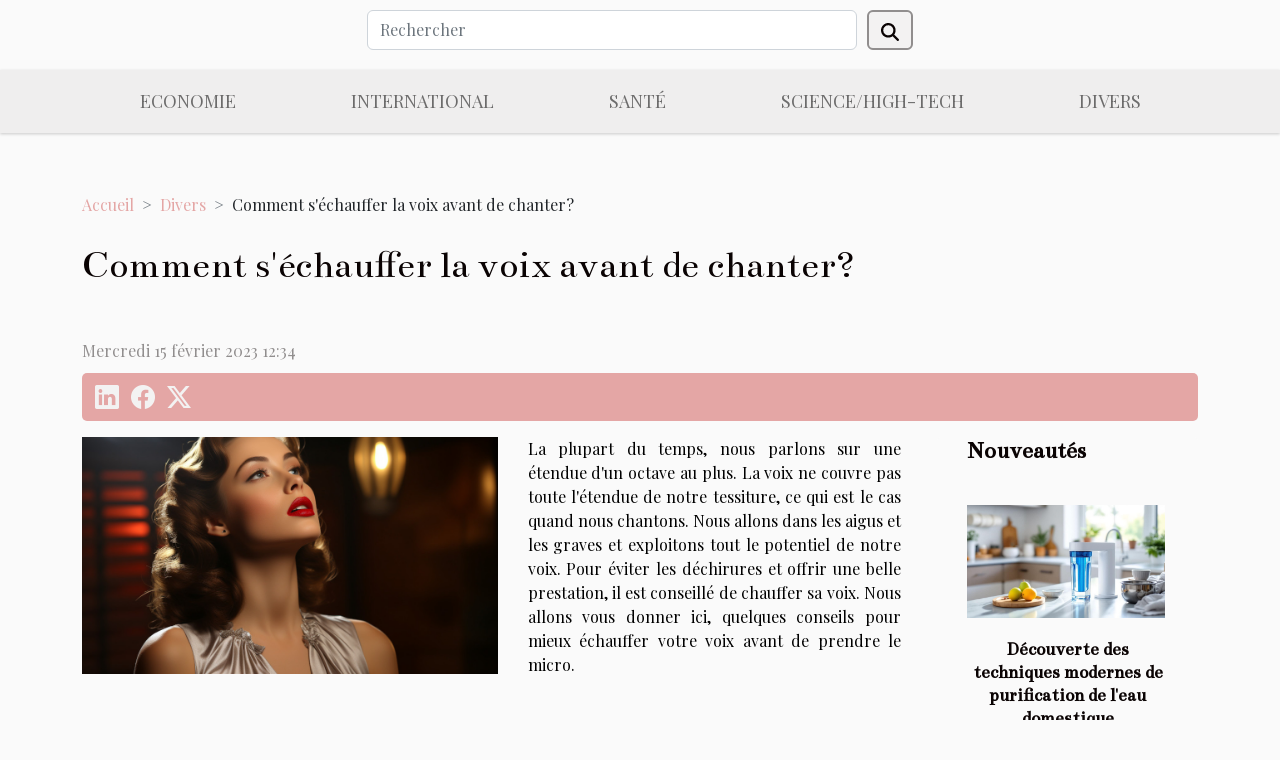

--- FILE ---
content_type: text/html; charset=UTF-8
request_url: https://www.ergon-editeur.com/comment-sechauffer-la-voix-avant-de-chanter
body_size: 11551
content:
<!DOCTYPE html>
    <html lang="fr">
<head>
    <meta charset="utf-8">
    <meta name="viewport" content="width=device-width, initial-scale=1">
    <title>Comment s'échauffer la voix avant de chanter?  - www.ergon-editeur.com</title>
<meta name="description" content="">

<meta name="robots" content="all" />
<link rel="icon" type="image/png" href="/favicon.png" />
    <link rel="stylesheet" href="/css/style2.css">
</head>
<body>
    <header>
    <div class="container row">
    <!--    <time datetime="2026-01-23 06:50:41">Vendredi 23 janvier 2026 06:50</time> -->
    <time id="currentDatetimeLang"></time>
    <script>
    document.addEventListener('DOMContentLoaded', function() {
        const dateElement = document.getElementById('currentDatetimeLang');
        const current = new Date();
        const options = { weekday: 'long', year: 'numeric', month: 'long', day: 'numeric' };
        
        const htmlLang = document.documentElement.lang;
        
        const dateString = current.toLocaleDateString(htmlLang, options);
        dateElement.textContent = dateString;
    });
</script>

        <form class="d-flex" role="search" method="get" action="/search">
    <input type="search" class="form-control"  name="q" placeholder="Rechercher" aria-label="Rechercher"  pattern=".*\S.*" required>
    <button type="submit" class="btn">
        <svg xmlns="http://www.w3.org/2000/svg" width="18px" height="18px" fill="currentColor" viewBox="0 0 512 512">
                    <path d="M416 208c0 45.9-14.9 88.3-40 122.7L502.6 457.4c12.5 12.5 12.5 32.8 0 45.3s-32.8 12.5-45.3 0L330.7 376c-34.4 25.2-76.8 40-122.7 40C93.1 416 0 322.9 0 208S93.1 0 208 0S416 93.1 416 208zM208 352a144 144 0 1 0 0-288 144 144 0 1 0 0 288z"/>
                </svg>
    </button>
</form>
    </div>
    <div class="container-fluid d-flex justify-content-center">
        <nav class="navbar container navbar-expand-xl m-0 pt-3">
            <div class="container-fluid">
                <button class="navbar-toggler" type="button" data-bs-toggle="collapse" data-bs-target="#navbarSupportedContent" aria-controls="navbarSupportedContent" aria-expanded="false" aria-label="Toggle navigation">
                    <svg xmlns="http://www.w3.org/2000/svg" fill="currentColor" class="bi bi-list" viewBox="0 0 16 16">
                        <path fill-rule="evenodd" d="M2.5 12a.5.5 0 0 1 .5-.5h10a.5.5 0 0 1 0 1H3a.5.5 0 0 1-.5-.5m0-4a.5.5 0 0 1 .5-.5h10a.5.5 0 0 1 0 1H3a.5.5 0 0 1-.5-.5m0-4a.5.5 0 0 1 .5-.5h10a.5.5 0 0 1 0 1H3a.5.5 0 0 1-.5-.5"></path>
                    </svg>
                </button>
                <div class="collapse navbar-collapse" id="navbarSupportedContent">
                    <ul class="navbar-nav">
                                                    <li class="nav-item">
    <a href="/economie" class="nav-link">Economie</a>
    </li>
                                    <li class="nav-item">
    <a href="/international" class="nav-link">International</a>
    </li>
                                    <li class="nav-item">
    <a href="/sante" class="nav-link">Santé</a>
    </li>
                                    <li class="nav-item">
    <a href="/sciencehigh-tech" class="nav-link">Science/High-Tech</a>
    </li>
                                    <li class="nav-item">
    <a href="/divers" class="nav-link">Divers</a>
    </li>
                            </ul>
                </div>
            </div>
        </nav>
    </div>
</header>
<div class="container">
        <nav aria-label="breadcrumb"
               style="--bs-breadcrumb-divider: '&gt;';" >
            <ol class="breadcrumb">
                <li class="breadcrumb-item"><a href="/">Accueil</a></li>
                                    <li class="breadcrumb-item  active ">
                        <a href="/divers" title="Divers">Divers</a>                    </li>
                                <li class="breadcrumb-item">
                    Comment s'échauffer la voix avant de chanter?                </li>
            </ol>
        </nav>
    </div>
<div class="container-fluid">
    <main class="container sidebar-default mt-2">
        <div class="row">

                            <h1>
                    Comment s'échauffer la voix avant de chanter?                </h1>
            
            <fieldset><time datetime="2023-02-15 12:34:01">Mercredi 15 février 2023 12:34</time>                <ul>
                    <li><a href="https://www.linkedin.com/shareArticle?url=https://www.ergon-editeur.com/comment-sechauffer-la-voix-avant-de-chanter&amp;title=Comment s&#039;échauffer la voix avant de chanter?" rel="nofollow" target="_blank"><i class="social-linkedin"></i></a></li>
                    <li><a href="https://www.facebook.com/sharer.php?u=https://www.ergon-editeur.com/comment-sechauffer-la-voix-avant-de-chanter" rel="nofollow" target="_blank"><i class="social-facebook"></i></a></li>
                    <li><a href="https://twitter.com/share?url=https://www.ergon-editeur.com/comment-sechauffer-la-voix-avant-de-chanter&amp;text=Comment s&#039;échauffer la voix avant de chanter?" rel="nofollow" target="_blank"><i class="social-twitter"></i></a></li>
            </ul></fieldset>
            <div class="col-lg-9 order-1 order-lg-2 col-12 main">
                <img class="img-fluid" src="/images/comment-sechauffer-la-voix-avant-de-chanter.jpeg" alt="Comment s&#039;échauffer la voix avant de chanter?">                                <article class="container main" ><div><p><span style="background-color:transparent;color:#000000">La plupart du temps, nous parlons sur une étendue d'un octave au plus. La voix ne couvre pas toute l'étendue de notre tessiture, ce qui est le cas quand nous chantons. Nous allons dans les aigus et les graves et exploitons tout le potentiel de notre voix. Pour éviter les déchirures et offrir une belle prestation, il est conseillé de chauffer sa voix. Nous allons vous donner ici, quelques conseils pour mieux échauffer votre voix avant de prendre le micro.</span></p>
<h2 id="anchor_0"><span style="background-color:transparent;color:#000000">Les techniques pour échauffer sa voix</span></h2>
<p><span style="background-color:transparent;color:#000000">Pour exploiter tout votre potentiel vocal, vous devez apprendre à gérer vos émotions. Vous devez vous débarrasser du stress et apprendre à vous concentrer. Avant de monter sur scène ou avant de prendre le micro, faites ce petit exercice de respiration. Inspirez et expirez très lentement. Contrôler votre respiration vous permet de vous débarrasser de toute pression. Pour devenir un grand artiste comme </span><a href="https://yellow-sub.net/paul-mccartney-biographie-discographie-paroles-de-chansons-et-traduction">Paul McCartney</a><span style="background-color:transparent;color:#000000">, vous devez apprendre au début à maîtriser votre voix et cela passe par une maîtrise de soi.</span></p>
<p><span style="background-color:transparent;color:#000000">Après cet exercice&nbsp; vous pouvez maintenant commencer par les échauffements de base. Essayez de chanter les gammes ascendantes et descendantes ensuite, chantez les phrases courtes.</span></p>
<h2 id="anchor_1"><span style="background-color:transparent;color:#000000">Autres astuces</span></h2>
<p><span style="background-color:transparent;color:#000000">Pour bien préparer votre voix, il vous faut une bonne hydratation. Pour cela, avant une séance de chant, veillez à bien vous hydrater. Côté aliments, vous devez laisser tomber les aliments épicés et tout produit qui pourrait irriter votre gorge.</span></p>
<p><span style="background-color:transparent;color:#000000">Pour bien chanter, vous pouvez également opter pour les exercices de relaxation. Le stress ou les tensions musculaires pourraient vous faire passer à côté de votre performance. Il existe plusieurs exercices que vous pourriez adopter comme les exercices de respiration. Le yoga est également un bon moyen de se libérer du stress et des tensions.&nbsp;</span></p>
<p><span style="background-color:transparent;color:#000000">Au cours des répétitions ou lors de l'échauffement, il est conseillé d'y aller graduellement sans forcer votre voix. Si vous le faites, vous pourriez vous causer des déchirures.&nbsp;</span></p>
<p>&nbsp;</p><div></article>            </div>
            <aside class="col-lg-3 order-2 order-lg-2 col-12 aside-right">
                <div class="list-flat-img">
                    <h2>Nouveautés</h2>                            <section>

                    <figure><a href="/decouverte-des-techniques-modernes-de-purification-de-leau-domestique" title="Découverte des techniques modernes de purification de l&#039;eau domestique"><img class="d-block w-100" src="/images/decouverte-des-techniques-modernes-de-purification-de-leau-domestique.jpg" alt="Découverte des techniques modernes de purification de l&#039;eau domestique"></a></figure>                    
                    <div>
                        <h3><a href="/decouverte-des-techniques-modernes-de-purification-de-leau-domestique" title="Découverte des techniques modernes de purification de l&#039;eau domestique">Découverte des techniques modernes de purification de l'eau domestique</a></h3>                        <div>
La purification de l'eau domestique constitue un enjeu essentiel de santé publique. Avec...</div>                    </div>
                </section>
                            <section>

                    <figure><a href="/explorer-comment-lia-transforme-la-creation-de-logos-et-dimages" title="Explorer comment l&#039;IA transforme la création de logos et d&#039;images"><img class="d-block w-100" src="/images/explorer-comment-lia-transforme-la-creation-de-logos-et-dimages.jpeg" alt="Explorer comment l&#039;IA transforme la création de logos et d&#039;images"></a></figure>                    
                    <div>
                        <h3><a href="/explorer-comment-lia-transforme-la-creation-de-logos-et-dimages" title="Explorer comment l&#039;IA transforme la création de logos et d&#039;images">Explorer comment l'IA transforme la création de logos et d'images</a></h3>                        <div>À l’ère du numérique, l’intelligence artificielle bouleverse de nombreux secteurs, y compris celui...</div>                    </div>
                </section>
                            <section>

                    <figure><a href="/comment-maximiser-les-economies-denergie-avec-pompes-a-chaleur-et-panneaux-solaires" title="Comment maximiser les économies d&#039;énergie avec pompes à chaleur et panneaux solaires ?"><img class="d-block w-100" src="/images/comment-maximiser-les-economies-denergie-avec-pompes-a-chaleur-et-panneaux-solaires.jpg" alt="Comment maximiser les économies d&#039;énergie avec pompes à chaleur et panneaux solaires ?"></a></figure>                    
                    <div>
                        <h3><a href="/comment-maximiser-les-economies-denergie-avec-pompes-a-chaleur-et-panneaux-solaires" title="Comment maximiser les économies d&#039;énergie avec pompes à chaleur et panneaux solaires ?">Comment maximiser les économies d'énergie avec pompes à chaleur et panneaux solaires ?</a></h3>                        <div>
Face à la hausse constante des coûts énergétiques, optimiser sa consommation est devenu un enjeu...</div>                    </div>
                </section>
                            <section>

                    <figure><a href="/controler-la-trajectoire-de-la-balle-techniques-de-fade-et-draw" title="Contrôler la trajectoire de la balle : techniques de fade et draw"><img class="d-block w-100" src="/images/controler-la-trajectoire-de-la-balle-techniques-de-fade-et-draw.jpeg" alt="Contrôler la trajectoire de la balle : techniques de fade et draw"></a></figure>                    
                    <div>
                        <h3><a href="/controler-la-trajectoire-de-la-balle-techniques-de-fade-et-draw" title="Contrôler la trajectoire de la balle : techniques de fade et draw">Contrôler la trajectoire de la balle : techniques de fade et draw</a></h3>                        <div>
Maîtriser la trajectoire de la balle est une compétence recherchée par tous les passionnés de...</div>                    </div>
                </section>
                                    </div>
            </aside>
        </div>
        <section class="newest-list">
        <div class="container">
                        <h2>Similaire</h2>
            <div class="row">
                                    <div class="col-12 col-md-4">
                        <figure><a href="/controler-la-trajectoire-de-la-balle-techniques-de-fade-et-draw" title="Contrôler la trajectoire de la balle : techniques de fade et draw"><img class="img-fluid" src="/images/controler-la-trajectoire-de-la-balle-techniques-de-fade-et-draw.jpeg" alt="Contrôler la trajectoire de la balle : techniques de fade et draw"></a></figure><figcaption>Contrôler la trajectoire de la balle : techniques de fade et draw</figcaption>                        <div>
                                                    </div>
                        <h4><a href="/controler-la-trajectoire-de-la-balle-techniques-de-fade-et-draw" title="Contrôler la trajectoire de la balle : techniques de fade et draw">Contrôler la trajectoire de la balle : techniques de fade et draw</a></h4>                        <time datetime="2025-09-19 20:34:04">Vendredi 19 septembre 2025 20:34</time>                        <div>
Maîtriser la trajectoire de la balle est une compétence recherchée par tous les passionnés de...</div>                    </div>
                                    <div class="col-12 col-md-4">
                        <figure><a href="/comment-choisir-la-bouee-tractee-ideale-pour-votre-prochaine-aventure-nautique" title="Comment choisir la bouée tractée idéale pour votre prochaine aventure nautique"><img class="img-fluid" src="/images/comment-choisir-la-bouee-tractee-ideale-pour-votre-prochaine-aventure-nautique.jpg" alt="Comment choisir la bouée tractée idéale pour votre prochaine aventure nautique"></a></figure><figcaption>Comment choisir la bouée tractée idéale pour votre prochaine aventure nautique</figcaption>                        <div>
                                                    </div>
                        <h4><a href="/comment-choisir-la-bouee-tractee-ideale-pour-votre-prochaine-aventure-nautique" title="Comment choisir la bouée tractée idéale pour votre prochaine aventure nautique">Comment choisir la bouée tractée idéale pour votre prochaine aventure nautique</a></h4>                        <time datetime="2025-05-15 08:00:05">Jeudi 15 mai 2025 08:00</time>                        <div>
L'adrénaline de la glisse sur l'eau, le frisson de la vitesse et le plaisir de partager des...</div>                    </div>
                                    <div class="col-12 col-md-4">
                        <figure><a href="/comment-preparer-votre-famille-pour-une-seance-photo-reussie" title="Comment préparer votre famille pour une séance photo réussie"><img class="img-fluid" src="/images/comment-preparer-votre-famille-pour-une-seance-photo-reussie.jpeg" alt="Comment préparer votre famille pour une séance photo réussie"></a></figure><figcaption>Comment préparer votre famille pour une séance photo réussie</figcaption>                        <div>
                                                    </div>
                        <h4><a href="/comment-preparer-votre-famille-pour-une-seance-photo-reussie" title="Comment préparer votre famille pour une séance photo réussie">Comment préparer votre famille pour une séance photo réussie</a></h4>                        <time datetime="2025-04-24 01:52:04">Jeudi 24 avril 2025 01:52</time>                        <div>
La préparation d'une séance photo familiale peut être une aventure excitante, pleine de moments...</div>                    </div>
                                    <div class="col-12 col-md-4">
                        <figure><a href="/comment-choisir-la-machine-sous-vide-optimale-pour-votre-cuisine" title="Comment choisir la machine sous vide optimale pour votre cuisine"><img class="img-fluid" src="/images/comment-choisir-la-machine-sous-vide-optimale-pour-votre-cuisine.jpeg" alt="Comment choisir la machine sous vide optimale pour votre cuisine"></a></figure><figcaption>Comment choisir la machine sous vide optimale pour votre cuisine</figcaption>                        <div>
                                                    </div>
                        <h4><a href="/comment-choisir-la-machine-sous-vide-optimale-pour-votre-cuisine" title="Comment choisir la machine sous vide optimale pour votre cuisine">Comment choisir la machine sous vide optimale pour votre cuisine</a></h4>                        <time datetime="2025-04-22 02:22:45">Mardi 22 avril 2025 02:22</time>                        <div>
La conservation des aliments est une composante essentielle de toute cuisine qui se respecte....</div>                    </div>
                                    <div class="col-12 col-md-4">
                        <figure><a href="/limpact-des-couleurs-dans-les-posters-de-villes-sur-lambiance-dune-piece" title="L&#039;impact des couleurs dans les posters de villes sur l&#039;ambiance d&#039;une pièce"><img class="img-fluid" src="/images/limpact-des-couleurs-dans-les-posters-de-villes-sur-lambiance-dune-piece.jpeg" alt="L&#039;impact des couleurs dans les posters de villes sur l&#039;ambiance d&#039;une pièce"></a></figure><figcaption>L'impact des couleurs dans les posters de villes sur l'ambiance d'une pièce</figcaption>                        <div>
                                                    </div>
                        <h4><a href="/limpact-des-couleurs-dans-les-posters-de-villes-sur-lambiance-dune-piece" title="L&#039;impact des couleurs dans les posters de villes sur l&#039;ambiance d&#039;une pièce">L'impact des couleurs dans les posters de villes sur l'ambiance d'une pièce</a></h4>                        <time datetime="2025-04-15 01:10:06">Mardi 15 avril 2025 01:10</time>                        <div>
L'univers visuel dans lequel nous évoluons a une influence significative sur notre état d'esprit...</div>                    </div>
                                    <div class="col-12 col-md-4">
                        <figure><a href="/comment-personnaliser-vos-onigiris-pour-des-evenements-speciaux" title="Comment personnaliser vos onigiris pour des événements spéciaux"><img class="img-fluid" src="/images/comment-personnaliser-vos-onigiris-pour-des-evenements-speciaux.jpeg" alt="Comment personnaliser vos onigiris pour des événements spéciaux"></a></figure><figcaption>Comment personnaliser vos onigiris pour des événements spéciaux</figcaption>                        <div>
                                                    </div>
                        <h4><a href="/comment-personnaliser-vos-onigiris-pour-des-evenements-speciaux" title="Comment personnaliser vos onigiris pour des événements spéciaux">Comment personnaliser vos onigiris pour des événements spéciaux</a></h4>                        <time datetime="2025-03-08 01:06:02">Samedi 8 mars 2025 01:06</time>                        <div>
L'art culinaire japonais est réputé pour sa capacité à allier goût et esthétique, en particulier...</div>                    </div>
                                    <div class="col-12 col-md-4">
                        <figure><a href="/decrypter-les-surfaces-de-jeu-de-padel-choisir-la-meilleure-pour-vous" title="Décrypter les surfaces de jeu de padel : choisir la meilleure pour vous"><img class="img-fluid" src="/images/decrypter-les-surfaces-de-jeu-de-padel-choisir-la-meilleure-pour-vous.jpeg" alt="Décrypter les surfaces de jeu de padel : choisir la meilleure pour vous"></a></figure><figcaption>Décrypter les surfaces de jeu de padel : choisir la meilleure pour vous</figcaption>                        <div>
                                                    </div>
                        <h4><a href="/decrypter-les-surfaces-de-jeu-de-padel-choisir-la-meilleure-pour-vous" title="Décrypter les surfaces de jeu de padel : choisir la meilleure pour vous">Décrypter les surfaces de jeu de padel : choisir la meilleure pour vous</a></h4>                        <time datetime="2025-02-07 14:40:07">Vendredi 7 février 2025 14:40</time>                        <div>
Le padel, ce sport en plein essor, mêle habileté, stratégie et plaisir dans un cadre convivial....</div>                    </div>
                                    <div class="col-12 col-md-4">
                        <figure><a href="/guide-pour-integrer-les-tours-dobservation-montessori-dans-la-vie-quotidienne" title="Guide pour intégrer les tours d&#039;observation Montessori dans la vie quotidienne"><img class="img-fluid" src="/images/guide-pour-integrer-les-tours-dobservation-montessori-dans-la-vie-quotidienne.jpg" alt="Guide pour intégrer les tours d&#039;observation Montessori dans la vie quotidienne"></a></figure><figcaption>Guide pour intégrer les tours d'observation Montessori dans la vie quotidienne</figcaption>                        <div>
                                                    </div>
                        <h4><a href="/guide-pour-integrer-les-tours-dobservation-montessori-dans-la-vie-quotidienne" title="Guide pour intégrer les tours d&#039;observation Montessori dans la vie quotidienne">Guide pour intégrer les tours d'observation Montessori dans la vie quotidienne</a></h4>                        <time datetime="2025-01-31 10:12:05">Vendredi 31 janvier 2025 10:12</time>                        <div>
L'approche Montessori a toujours mis en avant l'autonomie et l'engagement actif de l'enfant dans...</div>                    </div>
                                    <div class="col-12 col-md-4">
                        <figure><a href="/photo-devenementiel-urope-assure-un-reportage-photographique-de-qualite" title="Photo d’événementiel : Urope assure un reportage photographique de qualité !"><img class="img-fluid" src="/images/evenement.jpeg" alt="Photo d’événementiel : Urope assure un reportage photographique de qualité !"></a></figure><figcaption>Photo d’événementiel : Urope assure un reportage photographique de qualité !</figcaption>                        <div>
                                                    </div>
                        <h4><a href="/photo-devenementiel-urope-assure-un-reportage-photographique-de-qualite" title="Photo d’événementiel : Urope assure un reportage photographique de qualité !">Photo d’événementiel : Urope assure un reportage photographique de qualité !</a></h4>                        <time datetime="2025-01-16 16:28:01">Jeudi 16 janvier 2025 16:28</time>                        <div>La photo d’événementiel demande une grande capacité d'adaptation et une maîtrise technique...</div>                    </div>
                                    <div class="col-12 col-md-4">
                        <figure><a href="/comment-les-tentes-gonflables-peuvent-transformer-vos-evenements-en-spectacles" title="Comment les tentes gonflables peuvent transformer vos événements en spectacles"><img class="img-fluid" src="/images/comment-les-tentes-gonflables-peuvent-transformer-vos-evenements-en-spectacles.jpg" alt="Comment les tentes gonflables peuvent transformer vos événements en spectacles"></a></figure><figcaption>Comment les tentes gonflables peuvent transformer vos événements en spectacles</figcaption>                        <div>
                                                    </div>
                        <h4><a href="/comment-les-tentes-gonflables-peuvent-transformer-vos-evenements-en-spectacles" title="Comment les tentes gonflables peuvent transformer vos événements en spectacles">Comment les tentes gonflables peuvent transformer vos événements en spectacles</a></h4>                        <time datetime="2024-12-07 09:42:04">Samedi 7 décembre 2024 09:42</time>                        <div>
Dans le monde de l'organisation d'événements, l'innovation et la créativité sont primordiales...</div>                    </div>
                                    <div class="col-12 col-md-4">
                        <figure><a href="/ou-imprimer-un-document-sur-le-mans" title="Où imprimer un document sur Le Mans ?"><img class="img-fluid" src="/images/A-23.jpeg" alt="Où imprimer un document sur Le Mans ?"></a></figure><figcaption>Où imprimer un document sur Le Mans ?</figcaption>                        <div>
                                                    </div>
                        <h4><a href="/ou-imprimer-un-document-sur-le-mans" title="Où imprimer un document sur Le Mans ?">Où imprimer un document sur Le Mans ?</a></h4>                        <time datetime="2024-11-05 14:42:02">Mardi 5 novembre 2024 14:42</time>                        <div>Si vous cherchez o&ugrave; imprimer un document sur Le Mans, que ce soit pour un projet personnel...</div>                    </div>
                                    <div class="col-12 col-md-4">
                        <figure><a href="/les-structures-gonflables-comme-outils-de-team-building-pour-les-entreprises" title="Les structures gonflables comme outils de team building pour les entreprises"><img class="img-fluid" src="/images/les-structures-gonflables-comme-outils-de-team-building-pour-les-entreprises.jpeg" alt="Les structures gonflables comme outils de team building pour les entreprises"></a></figure><figcaption>Les structures gonflables comme outils de team building pour les entreprises</figcaption>                        <div>
                                                    </div>
                        <h4><a href="/les-structures-gonflables-comme-outils-de-team-building-pour-les-entreprises" title="Les structures gonflables comme outils de team building pour les entreprises">Les structures gonflables comme outils de team building pour les entreprises</a></h4>                        <time datetime="2024-06-09 00:33:20">Dimanche 9 juin 2024 00:33</time>                        <div>
Imaginez un environnement où le rire et la coopération remplacent le stress quotidien du bureau....</div>                    </div>
                                    <div class="col-12 col-md-4">
                        <figure><a href="/pourquoi-acheter-un-bureau-pour-son-enfant" title="Pourquoi acheter un bureau pour son enfant ?"><img class="img-fluid" src="/images/pourquoi-acheter-un-bureau-pour-son-enfant.jpg" alt="Pourquoi acheter un bureau pour son enfant ?"></a></figure><figcaption>Pourquoi acheter un bureau pour son enfant ?</figcaption>                        <div>
                                                    </div>
                        <h4><a href="/pourquoi-acheter-un-bureau-pour-son-enfant" title="Pourquoi acheter un bureau pour son enfant ?">Pourquoi acheter un bureau pour son enfant ?</a></h4>                        <time datetime="2023-08-15 02:02:01">Mardi 15 août 2023 02:02</time>                        <div>L'enfance est une période cruciale de développement, où chaque expérience et environnement joue un...</div>                    </div>
                                    <div class="col-12 col-md-4">
                        <figure><a href="/quels-sont-les-meilleurs-couteaux-de-survie" title="Quels sont les meilleurs couteaux de survie ?"><img class="img-fluid" src="/images/quels-sont-les-meilleurs-couteaux-de-survie.jpeg" alt="Quels sont les meilleurs couteaux de survie ?"></a></figure><figcaption>Quels sont les meilleurs couteaux de survie ?</figcaption>                        <div>
                                                    </div>
                        <h4><a href="/quels-sont-les-meilleurs-couteaux-de-survie" title="Quels sont les meilleurs couteaux de survie ?">Quels sont les meilleurs couteaux de survie ?</a></h4>                        <time datetime="2023-08-14 23:22:01">Lundi 14 août 2023 23:22</time>                        <div>Encore appelé couteau Bushcraft, le couteau de survie est un outil important pour tous ceux qui...</div>                    </div>
                                    <div class="col-12 col-md-4">
                        <figure><a href="/pourquoi-faire-appel-a-un-cabinet-dexpert-comptable" title="Pourquoi faire appel à un cabinet d&#039;expert-comptable ?"><img class="img-fluid" src="/images/pourquoi-faire-appel-a-un-cabinet-dexpert-comptable.jpeg" alt="Pourquoi faire appel à un cabinet d&#039;expert-comptable ?"></a></figure><figcaption>Pourquoi faire appel à un cabinet d'expert-comptable ?</figcaption>                        <div>
                                                    </div>
                        <h4><a href="/pourquoi-faire-appel-a-un-cabinet-dexpert-comptable" title="Pourquoi faire appel à un cabinet d&#039;expert-comptable ?">Pourquoi faire appel à un cabinet d'expert-comptable ?</a></h4>                        <time datetime="2023-07-18 00:58:03">Mardi 18 juillet 2023 00:58</time>                        <div>L'expert-comptable est un acteur majeur de la vie d'une entreprise. Bien au-delà de ses capacités...</div>                    </div>
                                    <div class="col-12 col-md-4">
                        <figure><a href="/quels-sont-les-avantages-dacheter-ses-sextoys-en-ligne" title="Quels sont les avantages d’acheter ses sextoys en ligne ?"><img class="img-fluid" src="/nophoto.png" alt="Quels sont les avantages d’acheter ses sextoys en ligne ?"></a></figure><figcaption>Quels sont les avantages d’acheter ses sextoys en ligne ?</figcaption>                        <div>
                                                    </div>
                        <h4><a href="/quels-sont-les-avantages-dacheter-ses-sextoys-en-ligne" title="Quels sont les avantages d’acheter ses sextoys en ligne ?">Quels sont les avantages d’acheter ses sextoys en ligne ?</a></h4>                        <time datetime="2023-05-27 03:28:02">Samedi 27 mai 2023 03:28</time>                        <div>Pour favoriser le bien-être de la femme et par ricochet, celui de son couple, il existe des...</div>                    </div>
                                    <div class="col-12 col-md-4">
                        <figure><a href="/visite-dun-bien-immobilier-que-verifier-avant-dacheter-le-bien" title="Visite d&#039;un bien immobilier : que vérifier avant d&#039;acheter le bien ?"><img class="img-fluid" src="/images/visite-dun-bien-immobilier-que-verifier-avant-dacheter-le-bien.jpeg" alt="Visite d&#039;un bien immobilier : que vérifier avant d&#039;acheter le bien ?"></a></figure><figcaption>Visite d'un bien immobilier : que vérifier avant d'acheter le bien ?</figcaption>                        <div>
                                                    </div>
                        <h4><a href="/visite-dun-bien-immobilier-que-verifier-avant-dacheter-le-bien" title="Visite d&#039;un bien immobilier : que vérifier avant d&#039;acheter le bien ?">Visite d'un bien immobilier : que vérifier avant d'acheter le bien ?</a></h4>                        <time datetime="2023-05-20 03:44:03">Samedi 20 mai 2023 03:44</time>                        <div>Il est bien d'acquérir un bien immobilier de nos jours. Et lorsque vous désirez avoir un bien...</div>                    </div>
                                    <div class="col-12 col-md-4">
                        <figure><a href="/quels-types-de-tracteurs-choisir-pour-ses-travaux-agricoles" title="Quels types de tracteurs choisir pour ses travaux agricoles ?"><img class="img-fluid" src="/images/quels-types-de-tracteurs-choisir-pour-ses-travaux-agricoles.jpg" alt="Quels types de tracteurs choisir pour ses travaux agricoles ?"></a></figure><figcaption>Quels types de tracteurs choisir pour ses travaux agricoles ?</figcaption>                        <div>
                                                    </div>
                        <h4><a href="/quels-types-de-tracteurs-choisir-pour-ses-travaux-agricoles" title="Quels types de tracteurs choisir pour ses travaux agricoles ?">Quels types de tracteurs choisir pour ses travaux agricoles ?</a></h4>                        <time datetime="2023-05-04 04:26:01">Jeudi 4 mai 2023 04:26</time>                        <div>Le choix des engins pour les travaux agricoles est crucial pour les agriculteurs. En effet,...</div>                    </div>
                                    <div class="col-12 col-md-4">
                        <figure><a href="/top-3-des-meilleurs-poivres-dasie" title="Top 3 des meilleurs poivres d&#039;Asie"><img class="img-fluid" src="/images/top-3-des-meilleurs-poivres-dasie.jpg" alt="Top 3 des meilleurs poivres d&#039;Asie"></a></figure><figcaption>Top 3 des meilleurs poivres d'Asie</figcaption>                        <div>
                                                    </div>
                        <h4><a href="/top-3-des-meilleurs-poivres-dasie" title="Top 3 des meilleurs poivres d&#039;Asie">Top 3 des meilleurs poivres d'Asie</a></h4>                        <time datetime="2023-03-06 10:18:02">Lundi 6 mars 2023 10:18</time>                        <div>Le poivre est l'une des épices les plus utilisées dans le monde culinaire. Originaire d'Asie, il...</div>                    </div>
                                    <div class="col-12 col-md-4">
                        <figure><a href="/comment-rentabiliser-un-site-de-rencontre-en-ligne-gratuit" title="Comment rentabiliser un site de rencontre en ligne gratuit ?"><img class="img-fluid" src="/images/comment-rentabiliser-un-site-de-rencontre-en-ligne-gratuit.jpeg" alt="Comment rentabiliser un site de rencontre en ligne gratuit ?"></a></figure><figcaption>Comment rentabiliser un site de rencontre en ligne gratuit ?</figcaption>                        <div>
                                                    </div>
                        <h4><a href="/comment-rentabiliser-un-site-de-rencontre-en-ligne-gratuit" title="Comment rentabiliser un site de rencontre en ligne gratuit ?">Comment rentabiliser un site de rencontre en ligne gratuit ?</a></h4>                        <time datetime="2023-02-15 23:20:02">Mercredi 15 février 2023 23:20</time>                        <div>Vous avez eu l’idée de créer votre propre service de rencontres avec l’intention de gagner de...</div>                    </div>
                                    <div class="col-12 col-md-4">
                        <figure><a href="/paddle-gonflable-comment-choisir-le-modele-adapte-a-vos-attentes" title="Paddle gonflable : Comment choisir le modèle adapté à vos attentes ?"><img class="img-fluid" src="/images/paddle-gonflable-comment-choisir-le-modele-adapte-a-vos-attentes.jpeg" alt="Paddle gonflable : Comment choisir le modèle adapté à vos attentes ?"></a></figure><figcaption>Paddle gonflable : Comment choisir le modèle adapté à vos attentes ?</figcaption>                        <div>
                                                    </div>
                        <h4><a href="/paddle-gonflable-comment-choisir-le-modele-adapte-a-vos-attentes" title="Paddle gonflable : Comment choisir le modèle adapté à vos attentes ?">Paddle gonflable : Comment choisir le modèle adapté à vos attentes ?</a></h4>                        <time datetime="2023-02-07 23:56:02">Mardi 7 février 2023 23:56</time>                        <div>Faire le sport nautique avec un paddle est aujourd’hui une tendance, car l’accessoire est très...</div>                    </div>
                                    <div class="col-12 col-md-4">
                        <figure><a href="/quelles-sont-les-astuces-pour-gagner-facilement-de-largent-en-testant-des-produits" title="Quelles sont les astuces pour gagner facilement de l’argent en testant des produits ?"><img class="img-fluid" src="/images/quelles-sont-les-astuces-pour-gagner-facilement-de-largent-en-testant-des-produits.jpeg" alt="Quelles sont les astuces pour gagner facilement de l’argent en testant des produits ?"></a></figure><figcaption>Quelles sont les astuces pour gagner facilement de l’argent en testant des produits ?</figcaption>                        <div>
                                                    </div>
                        <h4><a href="/quelles-sont-les-astuces-pour-gagner-facilement-de-largent-en-testant-des-produits" title="Quelles sont les astuces pour gagner facilement de l’argent en testant des produits ?">Quelles sont les astuces pour gagner facilement de l’argent en testant des produits ?</a></h4>                        <time datetime="2023-02-05 11:16:02">Dimanche 5 février 2023 11:16</time>                        <div>Gagner de l’argent en testant des produits peut sembler facile et amusant, mais cela peut...</div>                    </div>
                                    <div class="col-12 col-md-4">
                        <figure><a href="/quelques-astuces-pour-lutter-efficacement-contre-lherpes-genital" title="Quelques astuces pour lutter efficacement contre l&#039;herpès génital"><img class="img-fluid" src="/images/quelques-astuces-pour-lutter-efficacement-contre-lherpes-genital.jpg" alt="Quelques astuces pour lutter efficacement contre l&#039;herpès génital"></a></figure><figcaption>Quelques astuces pour lutter efficacement contre l'herpès génital</figcaption>                        <div>
                                                    </div>
                        <h4><a href="/quelques-astuces-pour-lutter-efficacement-contre-lherpes-genital" title="Quelques astuces pour lutter efficacement contre l&#039;herpès génital">Quelques astuces pour lutter efficacement contre l'herpès génital</a></h4>                        <time datetime="2023-01-27 16:58:02">Vendredi 27 janvier 2023 16:58</time>                        <div>L'herpès génital est une maladie sexuellement transmissible. Il peut causer des symptômes...</div>                    </div>
                                    <div class="col-12 col-md-4">
                        <figure><a href="/quelques-objets-de-decoration-artistique-des-maisons" title="Quelques objets de décoration artistique des maisons"><img class="img-fluid" src="/images/quelques-objets-de-decoration-artistique-des-maisons.jpeg" alt="Quelques objets de décoration artistique des maisons"></a></figure><figcaption>Quelques objets de décoration artistique des maisons</figcaption>                        <div>
                                                    </div>
                        <h4><a href="/quelques-objets-de-decoration-artistique-des-maisons" title="Quelques objets de décoration artistique des maisons">Quelques objets de décoration artistique des maisons</a></h4>                        <time datetime="2023-01-16 21:18:01">Lundi 16 janvier 2023 21:18</time>                        <div>Il existe de nombreux objets de décoration artistique que l'on peut utiliser pour décorer une...</div>                    </div>
                                    <div class="col-12 col-md-4">
                        <figure><a href="/quels-sont-les-benefices-issus-des-offres-promotionnelles" title="Quels sont les bénéfices issus des offres promotionnelles ?"><img class="img-fluid" src="/images/quels-sont-les-benefices-issus-des-offres-promotionnelles.jpg" alt="Quels sont les bénéfices issus des offres promotionnelles ?"></a></figure><figcaption>Quels sont les bénéfices issus des offres promotionnelles ?</figcaption>                        <div>
                                                    </div>
                        <h4><a href="/quels-sont-les-benefices-issus-des-offres-promotionnelles" title="Quels sont les bénéfices issus des offres promotionnelles ?">Quels sont les bénéfices issus des offres promotionnelles ?</a></h4>                        <time datetime="2022-12-31 19:36:02">Samedi 31 décembre 2022 19:36</time>                        <div>Les codes promotionnels offrent des avantages aux consommateurs et aux marques grâce aux...</div>                    </div>
                                    <div class="col-12 col-md-4">
                        <figure><a href="/comment-avoir-sa-carte-professionnelle-immobiliere" title="Comment avoir sa carte professionnelle immobilière ?"><img class="img-fluid" src="/images/comment-avoir-sa-carte-professionnelle-immobiliere.jpeg" alt="Comment avoir sa carte professionnelle immobilière ?"></a></figure><figcaption>Comment avoir sa carte professionnelle immobilière ?</figcaption>                        <div>
                                                    </div>
                        <h4><a href="/comment-avoir-sa-carte-professionnelle-immobiliere" title="Comment avoir sa carte professionnelle immobilière ?">Comment avoir sa carte professionnelle immobilière ?</a></h4>                        <time datetime="2022-12-30 13:54:01">Vendredi 30 décembre 2022 13:54</time>                        <div>Pour exercer correctement le métier d’agent immobilier, il est indispensable d’avoir une carte...</div>                    </div>
                                    <div class="col-12 col-md-4">
                        <figure><a href="/comment-devenir-un-bon-joueur-de-casino-en-ligne" title="Comment devenir un bon joueur de casino en ligne ?"><img class="img-fluid" src="/images/comment-devenir-un-bon-joueur-de-casino-en-ligne.jpeg" alt="Comment devenir un bon joueur de casino en ligne ?"></a></figure><figcaption>Comment devenir un bon joueur de casino en ligne ?</figcaption>                        <div>
                                                    </div>
                        <h4><a href="/comment-devenir-un-bon-joueur-de-casino-en-ligne" title="Comment devenir un bon joueur de casino en ligne ?">Comment devenir un bon joueur de casino en ligne ?</a></h4>                        <time datetime="2022-12-29 14:34:02">Jeudi 29 décembre 2022 14:34</time>                        <div>Les jeux de casino en ligne constituent une véritable passion pour certaines personnes. Ces jeux...</div>                    </div>
                                    <div class="col-12 col-md-4">
                        <figure><a href="/trois-astuces-pour-trouver-un-endroit-moins-cheres-pour-les-vacances" title="Trois astuces pour trouver un endroit moins chères pour les vacances"><img class="img-fluid" src="/images/trois-astuces-pour-trouver-un-endroit-moins-cheres-pour-les-vacances.jpg" alt="Trois astuces pour trouver un endroit moins chères pour les vacances"></a></figure><figcaption>Trois astuces pour trouver un endroit moins chères pour les vacances</figcaption>                        <div>
                                                    </div>
                        <h4><a href="/trois-astuces-pour-trouver-un-endroit-moins-cheres-pour-les-vacances" title="Trois astuces pour trouver un endroit moins chères pour les vacances">Trois astuces pour trouver un endroit moins chères pour les vacances</a></h4>                        <time datetime="2022-12-29 12:02:01">Jeudi 29 décembre 2022 12:02</time>                        <div>Après de longue période de travail et de pression. Il est important de changer de milieu de cadre...</div>                    </div>
                                    <div class="col-12 col-md-4">
                        <figure><a href="/combien-coute-une-cigarette-electronique" title="Combien coûte une cigarette électronique?"><img class="img-fluid" src="/images/combien-coute-une-cigarette-electronique.jpeg" alt="Combien coûte une cigarette électronique?"></a></figure><figcaption>Combien coûte une cigarette électronique?</figcaption>                        <div>
                                                    </div>
                        <h4><a href="/combien-coute-une-cigarette-electronique" title="Combien coûte une cigarette électronique?">Combien coûte une cigarette électronique?</a></h4>                        <time datetime="2022-12-28 17:54:02">Mercredi 28 décembre 2022 17:54</time>                        <div>Les cigarettes électroniques, également appelées e-cigarettes, sont de plus en plus populaires ces...</div>                    </div>
                                    <div class="col-12 col-md-4">
                        <figure><a href="/quelques-raisons-pour-sengager-avec-une-auto-ecole" title="Quelques raisons pour s’engager avec une auto-école"><img class="img-fluid" src="/images/quelques-raisons-pour-sengager-avec-une-auto-ecole.jpeg" alt="Quelques raisons pour s’engager avec une auto-école"></a></figure><figcaption>Quelques raisons pour s’engager avec une auto-école</figcaption>                        <div>
                                                    </div>
                        <h4><a href="/quelques-raisons-pour-sengager-avec-une-auto-ecole" title="Quelques raisons pour s’engager avec une auto-école">Quelques raisons pour s’engager avec une auto-école</a></h4>                        <time datetime="2022-12-28 01:04:02">Mercredi 28 décembre 2022 01:04</time>                        <div>Afin de mieux connaître les codes de la route, il est très important pour vous de recourir à une...</div>                    </div>
                                    <div class="col-12 col-md-4">
                        <figure><a href="/reprise-de-vehicule-en-panne-vers-qui-se-tourner" title="Reprise de véhicule en panne : vers qui se tourner ?"><img class="img-fluid" src="/images/reprise-de-vehicule-en-panne-vers-qui-se-tourner.jpeg" alt="Reprise de véhicule en panne : vers qui se tourner ?"></a></figure><figcaption>Reprise de véhicule en panne : vers qui se tourner ?</figcaption>                        <div>
                                                    </div>
                        <h4><a href="/reprise-de-vehicule-en-panne-vers-qui-se-tourner" title="Reprise de véhicule en panne : vers qui se tourner ?">Reprise de véhicule en panne : vers qui se tourner ?</a></h4>                        <time datetime="2022-12-22 17:54:02">Jeudi 22 décembre 2022 17:54</time>                        <div>Vous disposez d'un véhicule en panne qui ne peut plus retrouver la circulation et souhaitez le...</div>                    </div>
                                    <div class="col-12 col-md-4">
                        <figure><a href="/pourquoi-recourir-a-une-agence-immobiliere-pour-la-vente-de-son-logement" title="Pourquoi recourir à une agence immobilière pour la vente de son logement ?"><img class="img-fluid" src="/images/pourquoi-recourir-a-une-agence-immobiliere-pour-la-vente-de-son-logement.jpeg" alt="Pourquoi recourir à une agence immobilière pour la vente de son logement ?"></a></figure><figcaption>Pourquoi recourir à une agence immobilière pour la vente de son logement ?</figcaption>                        <div>
                                                    </div>
                        <h4><a href="/pourquoi-recourir-a-une-agence-immobiliere-pour-la-vente-de-son-logement" title="Pourquoi recourir à une agence immobilière pour la vente de son logement ?">Pourquoi recourir à une agence immobilière pour la vente de son logement ?</a></h4>                        <time datetime="2022-12-14 00:00:03">Mercredi 14 décembre 2022 00:00</time>                        <div>En matière de vente du logement, vous vous posez certainement la question de savoir quelle...</div>                    </div>
                                    <div class="col-12 col-md-4">
                        <figure><a href="/limportance-des-briquets-electroniques" title="L&#039;importance des briquets électroniques"><img class="img-fluid" src="/images/limportance-des-briquets-electroniques.jpeg" alt="L&#039;importance des briquets électroniques"></a></figure><figcaption>L'importance des briquets électroniques</figcaption>                        <div>
                                                    </div>
                        <h4><a href="/limportance-des-briquets-electroniques" title="L&#039;importance des briquets électroniques">L'importance des briquets électroniques</a></h4>                        <time datetime="2022-12-12 16:30:02">Lundi 12 décembre 2022 16:30</time>                        <div>Les briquets électroniques sont une alternative populaire aux briquets traditionnels à flamme. Ils...</div>                    </div>
                                    <div class="col-12 col-md-4">
                        <figure><a href="/les-destinations-de-reve-en-espagne" title="Les destinations de rêve en Espagne"><img class="img-fluid" src="/images/les-destinations-de-reve-en-espagne.jpeg" alt="Les destinations de rêve en Espagne"></a></figure><figcaption>Les destinations de rêve en Espagne</figcaption>                        <div>
                                                    </div>
                        <h4><a href="/les-destinations-de-reve-en-espagne" title="Les destinations de rêve en Espagne">Les destinations de rêve en Espagne</a></h4>                        <time datetime="2022-12-06 22:40:02">Mardi 6 décembre 2022 22:40</time>                        <div>Pour mieux savourer ses vacances en toute tranquillité, l’Espagne dispose de plusieurs...</div>                    </div>
                                    <div class="col-12 col-md-4">
                        <figure><a href="/quelle-demarche-suivre-pour-organiser-une-croisiere-en-antarctique" title="Quelle démarche suivre pour organiser une croisière en Antarctique ?"><img class="img-fluid" src="/images/quelle-demarche-suivre-pour-organiser-une-croisiere-en-antarctique.jpg" alt="Quelle démarche suivre pour organiser une croisière en Antarctique ?"></a></figure><figcaption>Quelle démarche suivre pour organiser une croisière en Antarctique ?</figcaption>                        <div>
                                                    </div>
                        <h4><a href="/quelle-demarche-suivre-pour-organiser-une-croisiere-en-antarctique" title="Quelle démarche suivre pour organiser une croisière en Antarctique ?">Quelle démarche suivre pour organiser une croisière en Antarctique ?</a></h4>                        <time datetime="2022-12-05 23:28:02">Lundi 5 décembre 2022 23:28</time>                        <div>Beaucoup préfèrent désormais participer à des croisières pour faire de nouvelles expériences, rien...</div>                    </div>
                                    <div class="col-12 col-md-4">
                        <figure><a href="/que-savoir-sur-les-extraits-kbis" title="Que savoir sur les extraits kbis ?"><img class="img-fluid" src="/images/que-savoir-sur-les-extraits-kbis.jpeg" alt="Que savoir sur les extraits kbis ?"></a></figure><figcaption>Que savoir sur les extraits kbis ?</figcaption>                        <div>
                                                    </div>
                        <h4><a href="/que-savoir-sur-les-extraits-kbis" title="Que savoir sur les extraits kbis ?">Que savoir sur les extraits kbis ?</a></h4>                        <time datetime="2022-11-30 12:04:03">Mercredi 30 novembre 2022 12:04</time>                        <div>Afin de pouvoir toujours identifier les entreprises présentes sur le territoire, l’état français à...</div>                    </div>
                                    <div class="col-12 col-md-4">
                        <figure><a href="/des-raisons-de-partir-en-voyage-a-la-reunion" title="Des raisons de partir en voyage à la Réunion"><img class="img-fluid" src="/images/des-raisons-de-partir-en-voyage-a-la-reunion.jpg" alt="Des raisons de partir en voyage à la Réunion"></a></figure><figcaption>Des raisons de partir en voyage à la Réunion</figcaption>                        <div>
                                                    </div>
                        <h4><a href="/des-raisons-de-partir-en-voyage-a-la-reunion" title="Des raisons de partir en voyage à la Réunion">Des raisons de partir en voyage à la Réunion</a></h4>                        <time datetime="2022-11-24 00:58:02">Jeudi 24 novembre 2022 00:58</time>                        <div>La réunion est une île de la France dotée de plusieurs astuces naturelles. Elle est la zone...</div>                    </div>
                                    <div class="col-12 col-md-4">
                        <figure><a href="/que-savoir-a-propos-des-lampadaires-exterieurs" title="Que savoir à propos des lampadaires extérieurs ?"><img class="img-fluid" src="/images/que-savoir-a-propos-des-lampadaires-exterieurs.jpeg" alt="Que savoir à propos des lampadaires extérieurs ?"></a></figure><figcaption>Que savoir à propos des lampadaires extérieurs ?</figcaption>                        <div>
                                                    </div>
                        <h4><a href="/que-savoir-a-propos-des-lampadaires-exterieurs" title="Que savoir à propos des lampadaires extérieurs ?">Que savoir à propos des lampadaires extérieurs ?</a></h4>                        <time datetime="2022-11-17 21:14:01">Jeudi 17 novembre 2022 21:14</time>                        <div>Outre celle d'intérieur, la décoration de l'extérieur d'une maison est une mission que prennent à...</div>                    </div>
                                    <div class="col-12 col-md-4">
                        <figure><a href="/top-3-des-meilleurs-sites-de-rencontres-pour-lesbiennes" title="Top 3 des meilleurs sites de rencontres pour lesbiennes"><img class="img-fluid" src="/images/top-3-des-meilleurs-sites-de-rencontres-pour-lesbiennes.jpeg" alt="Top 3 des meilleurs sites de rencontres pour lesbiennes"></a></figure><figcaption>Top 3 des meilleurs sites de rencontres pour lesbiennes</figcaption>                        <div>
                                                    </div>
                        <h4><a href="/top-3-des-meilleurs-sites-de-rencontres-pour-lesbiennes" title="Top 3 des meilleurs sites de rencontres pour lesbiennes">Top 3 des meilleurs sites de rencontres pour lesbiennes</a></h4>                        <time datetime="2022-11-05 01:44:02">Samedi 5 novembre 2022 01:44</time>                        <div>Pour les femmes qui aiment les femmes, choisir physiquement sa compagnie peut leur sembler...</div>                    </div>
                                    <div class="col-12 col-md-4">
                        <figure><a href="/tout-savoir-sur-le-livret-a" title="Tout savoir sur le livret A"><img class="img-fluid" src="/images/tout-savoir-sur-le-livret-a.jpeg" alt="Tout savoir sur le livret A"></a></figure><figcaption>Tout savoir sur le livret A</figcaption>                        <div>
                                                    </div>
                        <h4><a href="/tout-savoir-sur-le-livret-a" title="Tout savoir sur le livret A">Tout savoir sur le livret A</a></h4>                        <time datetime="2022-10-14 17:00:02">Vendredi 14 octobre 2022 17:00</time>                        <div>Plus on devient adulte et plus on a des charges et des dépenses imprévues. Pour se mettre à labri...</div>                    </div>
                                    <div class="col-12 col-md-4">
                        <figure><a href="/que-savoir-des-correcteurs-dorthographe-2" title="Que savoir des correcteurs d&#039;orthographe ?"><img class="img-fluid" src="/images/que-savoir-des-correcteurs-dorthographe.jpg" alt="Que savoir des correcteurs d&#039;orthographe ?"></a></figure><figcaption>Que savoir des correcteurs d'orthographe ?</figcaption>                        <div>
                                                    </div>
                        <h4><a href="/que-savoir-des-correcteurs-dorthographe-2" title="Que savoir des correcteurs d&#039;orthographe ?">Que savoir des correcteurs d'orthographe ?</a></h4>                        <time datetime="2022-10-09 00:50:26">Dimanche 9 octobre 2022 00:50</time>                        <div>Une faute d'orthographe n'a pas sa place dans une lettre ou un texte bien écrit. Et il n'est pas...</div>                    </div>
                                    <div class="col-12 col-md-4">
                        <figure><a href="/pourquoi-sacheter-un-briquet-personnel-a-moindre-cout" title="Pourquoi s’acheter un briquet personnel à moindre coût ?"><img class="img-fluid" src="/images/pourquoi-sacheter-un-briquet-personnel-a-moindre-cout.jpeg" alt="Pourquoi s’acheter un briquet personnel à moindre coût ?"></a></figure><figcaption>Pourquoi s’acheter un briquet personnel à moindre coût ?</figcaption>                        <div>
                                                    </div>
                        <h4><a href="/pourquoi-sacheter-un-briquet-personnel-a-moindre-cout" title="Pourquoi s’acheter un briquet personnel à moindre coût ?">Pourquoi s’acheter un briquet personnel à moindre coût ?</a></h4>                        <time datetime="2022-10-01 01:14:50">Samedi 1 octobre 2022 01:14</time>                        <div>Plusieurs moyens peuvent permettre de répandre l’identité d’une entreprise partout dans le monde....</div>                    </div>
                                    <div class="col-12 col-md-4">
                        <figure><a href="/quelle-est-lutilite-dune-brosse-electrique" title="Quelle est l&#039;utilité d&#039;une brosse électrique?"><img class="img-fluid" src="/images/quelle-est-lutilite-dune-brosse-electrique.jpg" alt="Quelle est l&#039;utilité d&#039;une brosse électrique?"></a></figure><figcaption>Quelle est l'utilité d'une brosse électrique?</figcaption>                        <div>
                                                    </div>
                        <h4><a href="/quelle-est-lutilite-dune-brosse-electrique" title="Quelle est l&#039;utilité d&#039;une brosse électrique?">Quelle est l'utilité d'une brosse électrique?</a></h4>                        <time datetime="2022-10-01 00:54:06">Samedi 1 octobre 2022 00:54</time>                        <div>Les cheveux font partie des choses auxquelles nous tenons le plus sur notre corps. À cause de...</div>                    </div>
                                    <div class="col-12 col-md-4">
                        <figure><a href="/reveil-enfant-quels-sont-ses-avantages" title="Réveil enfant : Quels sont ses avantages ?"><img class="img-fluid" src="/images/reveil-enfant-quels-sont-ses-avantages.jpeg" alt="Réveil enfant : Quels sont ses avantages ?"></a></figure><figcaption>Réveil enfant : Quels sont ses avantages ?</figcaption>                        <div>
                                                    </div>
                        <h4><a href="/reveil-enfant-quels-sont-ses-avantages" title="Réveil enfant : Quels sont ses avantages ?">Réveil enfant : Quels sont ses avantages ?</a></h4>                        <time datetime="2022-09-30 02:56:38">Vendredi 30 septembre 2022 02:56</time>                        <div>En tant que parent, il est capital de se soucier du bien être de votre enfant. Pour ce fait, il y...</div>                    </div>
                                    <div class="col-12 col-md-4">
                        <figure><a href="/comment-proceder-pour-gagner-a-coup-sur-aux-paris-sportifs" title="Comment procéder pour gagner à coup sûr aux paris sportifs ?"><img class="img-fluid" src="/images/comment-proceder-pour-gagner-a-coup-sur-aux-paris-sportifs.jpg" alt="Comment procéder pour gagner à coup sûr aux paris sportifs ?"></a></figure><figcaption>Comment procéder pour gagner à coup sûr aux paris sportifs ?</figcaption>                        <div>
                                                    </div>
                        <h4><a href="/comment-proceder-pour-gagner-a-coup-sur-aux-paris-sportifs" title="Comment procéder pour gagner à coup sûr aux paris sportifs ?">Comment procéder pour gagner à coup sûr aux paris sportifs ?</a></h4>                        <time datetime="2022-09-29 16:10:33">Jeudi 29 septembre 2022 16:10</time>                        <div>Un pari sportif consiste à miser de l’argent sur la réalisation d’un évènement lors d’une...</div>                    </div>
                                    <div class="col-12 col-md-4">
                        <figure><a href="/que-faut-il-comprendre-sur-la-croisiere-en-mediterranee" title="Que faut-il comprendre sur la croisière en Méditerranée ?"><img class="img-fluid" src="/images/que-faut-il-comprendre-sur-la-croisiere-en-mediterranee.jpg" alt="Que faut-il comprendre sur la croisière en Méditerranée ?"></a></figure><figcaption>Que faut-il comprendre sur la croisière en Méditerranée ?</figcaption>                        <div>
                                                    </div>
                        <h4><a href="/que-faut-il-comprendre-sur-la-croisiere-en-mediterranee" title="Que faut-il comprendre sur la croisière en Méditerranée ?">Que faut-il comprendre sur la croisière en Méditerranée ?</a></h4>                        <time datetime="2022-09-29 00:14:28">Jeudi 29 septembre 2022 00:14</time>                        <div>Le désir de la plus part des voyageurs est de constater à leurs réveil chaque endroit différents...</div>                    </div>
                                    <div class="col-12 col-md-4">
                        <figure><a href="/que-faut-il-savoir-de-loreiller-ergonomique" title="Que faut-il savoir de l&#039;oreiller ergonomique ?"><img class="img-fluid" src="/images/que-faut-il-savoir-de-loreiller-ergonomique.jpg" alt="Que faut-il savoir de l&#039;oreiller ergonomique ?"></a></figure><figcaption>Que faut-il savoir de l'oreiller ergonomique ?</figcaption>                        <div>
                                                    </div>
                        <h4><a href="/que-faut-il-savoir-de-loreiller-ergonomique" title="Que faut-il savoir de l&#039;oreiller ergonomique ?">Que faut-il savoir de l'oreiller ergonomique ?</a></h4>                        <time datetime="2022-09-27 21:02:48">Mardi 27 septembre 2022 21:02</time>                        <div>En fait, pour bien dormir ou bien passé un bon moment de sommeil, il vous faut un bon oreiller....</div>                    </div>
                                    <div class="col-12 col-md-4">
                        <figure><a href="/pourquoi-devez-vous-faire-letat-des-lieux-dun-bien-immobilier" title="Pourquoi devez-vous faire l’état des lieux d’un bien immobilier ?"><img class="img-fluid" src="/images/pourquoi-devez-vous-faire-letat-des-lieux-dun-bien-immobilier.jpg" alt="Pourquoi devez-vous faire l’état des lieux d’un bien immobilier ?"></a></figure><figcaption>Pourquoi devez-vous faire l’état des lieux d’un bien immobilier ?</figcaption>                        <div>
                                                    </div>
                        <h4><a href="/pourquoi-devez-vous-faire-letat-des-lieux-dun-bien-immobilier" title="Pourquoi devez-vous faire l’état des lieux d’un bien immobilier ?">Pourquoi devez-vous faire l’état des lieux d’un bien immobilier ?</a></h4>                        <time datetime="2022-09-27 02:26:44">Mardi 27 septembre 2022 02:26</time>                        <div>Pour toute opération immobilière, il est demandé aux différents acteurs de mener quelques actions....</div>                    </div>
                                    <div class="col-12 col-md-4">
                        <figure><a href="/comment-sont-gerees-les-urgences-a-lille" title="Comment sont gérées les urgences à Lille ?"><img class="img-fluid" src="/images/comment-sont-gerees-les-urgences-a-lille.jpg" alt="Comment sont gérées les urgences à Lille ?"></a></figure><figcaption>Comment sont gérées les urgences à Lille ?</figcaption>                        <div>
                                                    </div>
                        <h4><a href="/comment-sont-gerees-les-urgences-a-lille" title="Comment sont gérées les urgences à Lille ?">Comment sont gérées les urgences à Lille ?</a></h4>                        <time datetime="2022-09-27 01:42:58">Mardi 27 septembre 2022 01:42</time>                        <div>Généralement, les services d’urgences fonctionnement durant toute l’année sans arrêt. Ainsi, pour...</div>                    </div>
                                    <div class="col-12 col-md-4">
                        <figure><a href="/assurance-garantie-loyers-impayes-quest-ce-que-cest" title="Assurance garantie loyers impayés : qu’est-ce que c’est ?"><img class="img-fluid" src="/images/assurance-garantie-loyers-impayes-quest-ce-que-cest.jpg" alt="Assurance garantie loyers impayés : qu’est-ce que c’est ?"></a></figure><figcaption>Assurance garantie loyers impayés : qu’est-ce que c’est ?</figcaption>                        <div>
                                                    </div>
                        <h4><a href="/assurance-garantie-loyers-impayes-quest-ce-que-cest" title="Assurance garantie loyers impayés : qu’est-ce que c’est ?">Assurance garantie loyers impayés : qu’est-ce que c’est ?</a></h4>                        <time datetime="2022-09-27 01:03:27">Mardi 27 septembre 2022 01:03</time>                        <div>Vous êtes propriétaire bailleur. Pour vous prémunir des risques de loyer impayé, vous n’avez...</div>                    </div>
                            </div>
        </div>
    </section>
                        </main>
</div>
<footer>
    <div class="container-fluid">
        <div class="container">
            <div class="row default-search">
                <div class="col-12 col-lg-4">
                    <form class="d-flex" role="search" method="get" action="/search">
    <input type="search" class="form-control"  name="q" placeholder="Rechercher" aria-label="Rechercher"  pattern=".*\S.*" required>
    <button type="submit" class="btn">
        <svg xmlns="http://www.w3.org/2000/svg" width="18px" height="18px" fill="currentColor" viewBox="0 0 512 512">
                    <path d="M416 208c0 45.9-14.9 88.3-40 122.7L502.6 457.4c12.5 12.5 12.5 32.8 0 45.3s-32.8 12.5-45.3 0L330.7 376c-34.4 25.2-76.8 40-122.7 40C93.1 416 0 322.9 0 208S93.1 0 208 0S416 93.1 416 208zM208 352a144 144 0 1 0 0-288 144 144 0 1 0 0 288z"/>
                </svg>
    </button>
</form>
                </div>
                <div class="col-12 col-lg-4">
                    <section>
            <div>
                <h3><a href="/economie" title="Economie">Economie</a></h3>                            </div>
        </section>
            <section>
            <div>
                <h3><a href="/international" title="International">International</a></h3>                            </div>
        </section>
            <section>
            <div>
                <h3><a href="/sante" title="Santé">Santé</a></h3>                            </div>
        </section>
            <section>
            <div>
                <h3><a href="/sciencehigh-tech" title="Science/High-Tech">Science/High-Tech</a></h3>                            </div>
        </section>
            <section>
            <div>
                <h3><a href="/divers" title="Divers">Divers</a></h3>                            </div>
        </section>
                        </div>
                <div class="col-12 col-lg-4">
                    Tous droits réservés www.ergon-editeur.com
                                    </div>
            </div>
        </div>
    </div>
</footer>
    <script src="https://cdn.jsdelivr.net/npm/bootstrap@5.0.2/dist/js/bootstrap.bundle.min.js" integrity="sha384-MrcW6ZMFYlzcLA8Nl+NtUVF0sA7MsXsP1UyJoMp4YLEuNSfAP+JcXn/tWtIaxVXM" crossorigin="anonymous"></script>
    </body>
</html>
